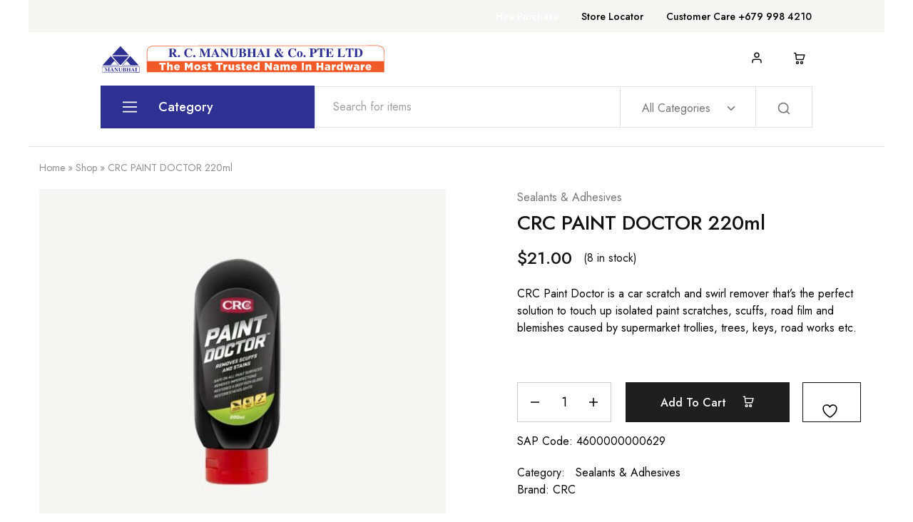

--- FILE ---
content_type: text/css
request_url: https://rcmanubhai.com.fj/wp-content/plugins/bwd-call-to-action/assets/public/css/style.css
body_size: 3737
content:

/* 1. Theme default css */
@import url('https://fonts.googleapis.com/css2?family=Roboto+Slab:wght@100;200;300;400;500;600;700;800;900&display=swap');
html, body {
    font-family: 'Roboto Slab', serif;
	font-weight: normal;
	font-style: normal;
}
img{
	width: 100%;
}




/*calltoaction_2 css*/
.bwd_calltoaction_2 {
    background: #46C6EE;
    text-align: center;
    position: relative;
    padding: 60px 0;
}
.bwd_calltoaction_2 .bwd_wraper_2 .bwd_content {
    max-width: 1000px;
    margin: auto;
}
.bwd_calltoaction_2 .bwd_wraper_2 .bwd_shape1{
    position: absolute;
    top: -3px;
    left: 80px;
}
.bwd_calltoaction_2 .bwd_wraper_2 .bwd_shape2{
    position: absolute;
    bottom: -3px;
    right: 80px;
}
.bwd_calltoaction_2 .bwd_wraper_2 .bwd_shape3 {
    position: absolute;
    bottom: 180px;
    right: 500px;
}
.bwd_calltoaction_2 .bwd_wraper_2 .bwd_shape4 {
    position: absolute;
    bottom: 70px;
    left: 500px;
}
.bwd_calltoaction_2 .bwd_wraper_2 .bwd_content .bwd_cta_title {
    font-size: 70px;
    line-height: 1;
    color: #fff;
    margin-bottom: 25px;
}
.bwd_calltoaction_2 .bwd_wraper_2 .bwd_content .bwd_cta_disce{
    color: #fff;
    font-size: 18px;
    font-weight: 300;
}
.bwd_calltoaction_2 .bwd_wraper_2 .bwd_content .bwd_cta_button{
    margin-top: 30px;
}
.bwd_calltoaction_2 .bwd_wraper_2 .bwd_content .bwd_cta_button .bwd_cta_btn {
    display: inline-block;
    text-decoration: none;
    background: #fff;
    color: #191B1E;
    padding: 18px 40px;
    text-transform: capitalize;
    border: 1px solid #46C6EE;
    transition: .3s;
}
.bwd_calltoaction_2 .bwd_wraper_2 .bwd_content .bwd_cta_button .bwd_cta_btn:hover{
    background: transparent;
    border: 1px solid #fff;
}

/*calltoaction_3 css*/
.bwd_calltoaction_3 {
    text-align: center;
    position: relative;
    border: 3px solid #000000;
}
.bwd_calltoaction_3 .bwd_bg_3 {
    background: #FCAF17;
    margin: 25px;
    padding: 50px 0;
}
.bwd_calltoaction_3 .bwd_wraper_3 .bwd_content .bwd_cta_title {
    font-size: 70px;
    line-height: 1;
    font-weight: 600;
    text-transform: capitalize;
    color: #191B1E;
    margin-bottom: 15px;
}
.bwd_calltoaction_3 .bwd_wraper_3 .bwd_content .bwd_cta_button{
    margin-top: 50px;
}
.bwd_calltoaction_3 .bwd_wraper_3 .bwd_content .bwd_cta_button .bwd_cta_btn {
    display: inline-block;
    text-decoration: none;
    background: #191B1E;
    color: #fff;
    padding: 18px 40px;
    text-transform: capitalize;
    border: 1px solid #FCAF17;
    transition: .3s;
}
.bwd_calltoaction_3 .bwd_wraper_3 .bwd_content .bwd_cta_button .bwd_cta_btn:hover{
    background: transparent;
    border: 1px solid #191B1E;
}
.bwd_calltoaction_3 .bwd_wraper_3 .bwd_shape1_3 {
    position: absolute;
    left: 0;
    top: 0;
}
.bwd_calltoaction_3 .bwd_wraper_3 .bwd_shape2_3 {
    position: absolute;
    right: 0;
    bottom: 0;
}
.bwd_calltoaction_3 .bwd_wraper_3 .bwd_shape1_div{
    width: 45px;
    height: 45px;
    background: #FCAF17;
    display: flex;
    align-items: center;
    justify-content: center;
}
.bwd_calltoaction_3 .bwd_wraper_3 .bwd_shape2_div{
    width: 25px;
    height: 25px;
    background: #000;
    display: flex;
    align-items: center;
    justify-content: center;
}
.bwd_calltoaction_3 .bwd_wraper_3 .bwd_shape3_div{
    width: 7px;
    height: 7px;
    background: #fff;
    display: flex;
    align-items: center;
    justify-content: center;
}
.bwd_calltoaction_3 .bwd_wraper_3 .bwd_shape3_3 {
    position: absolute;
    left: 60px;
    bottom: 70px;
}
.bwd_calltoaction_3 .bwd_wraper_3 .bwd_shape4_3 {
    position: absolute;
    left: 60px;
    top: 70px;
}
.bwd_calltoaction_3 .bwd_wraper_3 .bwd_shape5_3 {
    position: absolute;
    left: 150px;
    top: 200px;
}
.bwd_calltoaction_3 .bwd_wraper_3 .bwd_shape6_3 {
    position: absolute;
    left: 250px;
    bottom: 85px;
}
.bwd_calltoaction_3 .bwd_wraper_3 .bwd_shape7_3 {
    position: absolute;
    left: 250px;
    top: 85px;
}
.bwd_calltoaction_3 .bwd_wraper_3 .bwd_shape8_3 {
    position: absolute;
    left: 300px;
    top: 200px;
}
.bwd_calltoaction_3 .bwd_wraper_3 .bwd_shape9_3 {
    position: absolute;
    right: 50px;
    top: 60px;
}
.bwd_calltoaction_3 .bwd_wraper_3 .bwd_shape10_3 {
    position: absolute;
    right: 300px;
    top: 200px;
}
.bwd_calltoaction_3 .bwd_wraper_3 .bwd_shape11_3 {
    position: absolute;
    bottom: 60px;
    right: 50px;
}

/*calltoaction_4 css*/
.bwd_calltoaction_4 {
    padding: 30px 50px;
    background: #F7F2FF;
    position: relative;
}
.bwd_calltoaction_4 .bwd_wraper_4 .bwd_content .bwd_cta_p {
    color: #6B6B6B;
    font-size: 18px;
    font-family: 'Poppins', sans-serif;
    font-weight: 500;
    margin-bottom: 15px;
}
.bwd_calltoaction_4 .bwd_wraper_4 .bwd_content .bwd_cta_title {
    color: #331E54;
    font-size: 42px;
    line-height: 1;
    font-family: 'Poppins', sans-serif;
    font-weight: 600;
    margin-bottom: 20px;
}
.bwd_calltoaction_4 .bwd_wraper_4 .bwd_content .bwd_cta_disce {
    color: #6B6B6B;
    font-size: 16px;
    line-height: 1;
    font-family: 'Poppins', sans-serif;
    font-weight: 500;
}
.bwd_calltoaction_4 .bwd_wraper_4 .bwd_content .bwd_cta_button {
    margin-top: 50px;
}
.bwd_calltoaction_4 .bwd_wraper_4 .bwd_cta_button .bwd_cta_btn {
    background: #331E54;
    border-radius: 8px;
    text-decoration: none;
    padding: 15px 40px;
    margin-right: 20px;
    color: #fff;
    font-family: 'Poppins', sans-serif;
    font-weight: 500;
    display: inline-block;
    transition: .3s;
}
.bwd_calltoaction_4 .bwd_wraper_4 .bwd_cta_button .bwd_cta_btn2{
    background: #F995A4;
    border-radius: 8px;
    text-decoration: none;
    padding: 15px 40px;
    margin-right: 20px;
    color: #fff;
    font-family: 'Poppins', sans-serif;
    font-weight: 500;
    display: inline-block;
    transition: .3s;
} 
.bwd_calltoaction_4 .bwd_wraper_4 .bwd_cta_button .bwd_cta_btn2:hover{
    background: #331E54;
} 
.bwd_calltoaction_4 .bwd_wraper_4 .bwd_cta_button .bwd_cta_btn:hover{
    background: #F995A4;
    color: #fff;
}
.bwd_calltoaction_4 .bwd_cta_image .bwd_title_content{
    position: absolute;
    top: 50%;
    left: 50%;
    transform: translate(-50%, -50%);
}
.bwd_calltoaction_4 .bwd_cta_image .bwd_title_content .bwd_cta_title {
    font-family: 'Poppins', sans-serif;
    font-style: italic;
    text-transform: uppercase;
    font-weight: 700;
    font-size: 70px;
    line-height: 1;
    letter-spacing: 0.05em;
    color: #fff;
    filter: drop-shadow(3px 3px 1px rgba(0, 0, 0, 0.405));
}
.bwd_calltoaction_4 .bwd_cta_image {
    position: relative;
    text-align: center;
}

/*calltoaction_5 css*/
.bwd_calltoaction_5 {
    padding: 30px 50px;
    background: #FFD6D6;
    position: relative;
}
.bwd_calltoaction_5 .bwd_wraper_5 .bwd_content .bwd_cta_p {
    color: #6B6B6B;
    font-size: 18px;
    font-family: 'Poppins', sans-serif;
    font-weight: 500;
    margin-bottom: 15px;
}
.bwd_calltoaction_5 .bwd_wraper_5 .bwd_content .bwd_cta_title {
    color: #331E54;
    font-size: 42px;
    line-height: 42px;
    font-family: 'Poppins', sans-serif;
    font-weight: 600;
    margin-bottom: 20px;
}
.bwd_calltoaction_5 .bwd_wraper_5 .bwd_content .bwd_cta_disce {
    color: #6B6B6B;
    font-size: 16px;
    line-height: 1;
    font-family: 'Poppins', sans-serif;
    font-weight: 500;
}
.bwd_calltoaction_5 .bwd_wraper_5 .bwd_content .bwd_cta_button {
    margin-top: 50px;
}
.bwd_calltoaction_5 .bwd_wraper_5 .bwd_cta_button .bwd_cta_btn {
    background: #D90003;
    border-radius: 8px;
    text-decoration: none;
    padding: 15px 40px;
    margin-right: 20px;
    color: #fff;
    font-family: 'Poppins', sans-serif;
    font-weight: 500;
    display: inline-block;
    transition: .3s;
}
.bwd_calltoaction_5 .bwd_wraper_5 .bwd_cta_button .bwd_cta_btn2{
    border: 2px solid #D90003;
    color: #191B1E;
    background: transparent;
    border-radius: 8px;
    text-decoration: none;
    padding: 15px 40px;
    margin-right: 20px;
    font-family: 'Poppins', sans-serif;
    font-weight: 500;
    display: inline-block;
    transition: .3s;
}
.bwd_calltoaction_5 .bwd_wraper_5 .bwd_cta_button .bwd_cta_btn2:hover{
    border: 2px solid transparent;
    background: #D90003;
    color: #fff;
}
.bwd_calltoaction_5 .bwd_wraper_5 .bwd_cta_button .bwd_cta_btn:hover{
    background: #F2CF31;
    color: #191B1E;
}
.bwd_calltoaction_5 .bwd_cta_image .bwd_title_content{
    position: absolute;
    top: 50%;
    left: 50%;
    transform: translate(-50%, -50%);
}
.bwd_calltoaction_5 .bwd_cta_image .bwd_title_content .bwd_cta_title {
    font-family: 'Poppins', sans-serif;
    font-style: italic;
    text-transform: uppercase;
    font-weight: 700;
    font-size: 70px;
    line-height: 1;
    letter-spacing: 0.05em;
    color: #fff;
}
.bwd_calltoaction_5 .bwd_cta_image .bwd_title_content .bwd_cta_persent {
    color: #F2CF31;
    font-family: 'Poppins', sans-serif;
    font-size: 35px;
    line-height: 1;
    margin-top: 20px;
}
.bwd_calltoaction_5 .bwd_cta_image {
    position: relative;
    text-align: center;
}

/*calltoaction_6 css*/
.bwd_calltoaction_6 {
    padding: 30px 50px;
    background: #FFFBEF;
    position: relative;
}
.bwd_calltoaction_6 .bwd_wraper_6 .bwd_content .bwd_cta_p{
    color: #6B6B6B;
    font-size: 18px;
    font-family: 'Inter', sans-serif;
    font-weight: 500;
    margin-bottom: 15px;
}
.bwd_calltoaction_6 .bwd_wraper_6 .bwd_content .bwd_cta_title{
    color: #191B1E;
    font-size: 42px;
    line-height: 42px;
    font-family: 'Inter', sans-serif;
    font-weight: 600;
    margin-bottom: 20px;
}
.bwd_calltoaction_6 .bwd_wraper_6 .bwd_content .bwd_cta_disce{
    color: #6B6B6B;
    font-size: 14px;
    font-family: 'Inter', sans-serif;
    font-weight: 500;
}
.bwd_calltoaction_6 .bwd_wraper_6 .bwd_content .bwd_cta_button{
    margin-top: 45px;
}
.bwd_calltoaction_6 .bwd_wraper_6 .bwd_content .bwd_cta_button .bwd_cta_btn {
    background: #191B1E;
    color: #fff;
    display: inline-block;
    font-family: 'Inter', sans-serif;
    font-weight: 600;
    text-decoration: none;
    padding: 15px 40px;
    outline: 5px solid #f6863c;
    outline-offset: 5px;
    transition: .3s;
}
.bwd_calltoaction_6 .bwd_wraper_6 .bwd_content .bwd_cta_button .bwd_cta_btn:hover{
    outline: 5px double #f6863c;
    outline-offset: 0px;
    color: #191B1E;
    background: transparent;
}
.bwd_calltoaction_6 .bwd_cta_image{
    text-align: center;
    position: relative;
}
.bwd_calltoaction_6 .bwd_cta_image .bwd_title_content{
    position: absolute;
    top: 50%;
    left: 50%;
    transform: translate(-50%, -50%);
}
.bwd_calltoaction_6 .bwd_cta_image .bwd_title_content .bwd_cta_title {
    font-family: 'Inter', sans-serif;
    text-transform: uppercase;
    font-size: 60px;
    line-height: 1;
    font-weight: 600;
    color: #fff;
    filter: drop-shadow(4px 4px 0px #000000);
}
.bwd_calltoaction_6 .bwd_shap_1 {
    position: absolute;
    right: 35%;
    top: 0;
}
.bwd_calltoaction_6 .bwd_shap_2 {
    position: absolute;
    left: 35%;
    bottom: 0;
}

/*calltoaction_7 css*/
.bwd_calltoaction_7 {
    padding: 70px 0;
    background: #FFFFFF;
    position: relative;
    text-align: center;
}
.bwd_calltoaction_7 .bwd_shape_1 {
    position: absolute;
    left: 0;
    top: 115px;
}
.bwd_calltoaction_7 .bwd_shape_2 {
    position: absolute;
    right: 0;
    bottom: 115px;
}
.bwd_calltoaction_7 .bwd_shape_3 {
    position: absolute;
    left: 200px;
    top: 40px;
}
.bwd_calltoaction_7 .bwd_shape_4 {
    position: absolute;
    right: 200px;
    bottom: 40px;
}
.bwd_calltoaction_7 .bwd_shape_5 {
    position: absolute;
    left: 200px;
    bottom: 0;
}
.bwd_calltoaction_7 .bwd_shape_6 {
    position: absolute;
    right: 200px;
    top: 0;
    transform: rotate(180deg);
}
.bwd_calltoaction_7 .bwd_wraper_7 .bwd_content .bwd_cta_p{
    color: #6B6B6B;
    font-size: 18px;
    font-family: 'Inter', sans-serif;
    font-weight: 500;
    margin-bottom: 15px;
}
.bwd_calltoaction_7 .bwd_wraper_7 .bwd_content .bwd_cta_title{
    color: #191B1E;
    font-size: 42px;
    line-height: 1;
    font-family: 'Inter', sans-serif;
    font-weight: 600;
    margin-bottom: 20px;
}
.bwd_calltoaction_7 .bwd_wraper_7 .bwd_content .bwd_cta_disce{
    color: #6B6B6B;
    font-size: 14px;
    font-family: 'Inter', sans-serif;
    font-weight: 500;
    max-width: 1000px;
    margin: auto;
}
.bwd_calltoaction_7 .bwd_wraper_7 .bwd_content .bwd_cta_button{
    margin-top: 50px;
}
.bwd_calltoaction_7 .bwd_wraper_7 .bwd_content .bwd_cta_button .bwd_cta_btn {
    background: #191B1E;
    color: #fff;
    display: inline-block;
    font-family: 'Inter', sans-serif;
    font-weight: 600;
    text-decoration: none;
    padding: 15px 40px;
    border: 1px solid #191B1E;
    margin-right: 20px;
    transition: .3s;
}
.bwd_calltoaction_7 .bwd_wraper_7 .bwd_content .bwd_cta_button .bwd_cta_btn2{
    background-color: transparent;
    color: #191B1E;
    border: 1px solid #191B1E;
    display: inline-block;
    font-family: 'Inter', sans-serif;
    font-weight: 600;
    text-decoration: none;
    padding: 15px 40px;
    margin-right: 20px;
    transition: .3s;
}
.bwd_calltoaction_7 .bwd_wraper_7 .bwd_content .bwd_cta_button .bwd_cta_btn:hover{
    background-color: transparent;
    color: #191B1E;
}
.bwd_calltoaction_7 .bwd_wraper_7 .bwd_content .bwd_cta_button .bwd_cta_btn2:hover{
    background-color: #191B1E;
    color: #fff;
}


/*calltoaction_8 css*/
.bwd_calltoaction_8 {
    padding: 70px 0;
    background: url(/assets/image/design_8/img1.png);
    position: relative;
    text-align: center;
    background-repeat: no-repeat;
    background-position: center center;
    background-size: cover;
}
.bwd_calltoaction_8 .bwd_shape_1{
    position: absolute;
    top: 0;
    left: 40px;
}
.bwd_calltoaction_8 .bwd_shape_2{
    position: absolute;
    bottom: 50px;
    left: 50px;
}
.bwd_calltoaction_8 .bwd_shape_3{
    position: absolute;
    bottom: 0;
    right: 40px;
}
.bwd_calltoaction_8 .bwd_shape_4 {
    position: absolute;
    bottom: 160px;
    right: 80px;
}
.bwd_calltoaction_8 .bwd_wraper_8 .bwd_content .bwd_cta_p{
    color: #6B6B6B;
    font-size: 18px;
    font-family: 'Inter', sans-serif;
    font-weight: 500;
    margin-bottom: 15px;
}
.bwd_calltoaction_8 .bwd_wraper_8 .bwd_content .bwd_cta_title{
    color: #191B1E;
    font-size: 42px;
    line-height: 42px;
    font-family: 'Inter', sans-serif;
    font-weight: 600;
    margin-bottom: 20px;
}
.bwd_calltoaction_8 .bwd_wraper_8 .bwd_content {
    max-width: 1000px;
    margin: auto;
}
.bwd_calltoaction_8 .bwd_wraper_8 .bwd_content .bwd_cta_disce{
    color: #6B6B6B;
    font-size: 14px;
    font-family: 'Inter', sans-serif;
    font-weight: 500;
}
.bwd_calltoaction_8 .bwd_wraper_8 .bwd_content .bwd_cta_button{
    margin-top: 100px;
}
.bwd_calltoaction_8 .bwd_wraper_8 .bwd_content .bwd_cta_button .bwd_cta_btn {
    background: #191B1E;
    color: #fff;
    display: inline-block;
    font-family: 'Inter', sans-serif;
    font-weight: 600;
    text-decoration: none;
    padding: 15px 40px;
    border: 1px solid #191B1E;
    margin-right: 20px;
    border-radius: 50px;
    transition: .3s;
}
.bwd_calltoaction_8 .bwd_wraper_8 .bwd_content .bwd_cta_button .bwd_cta_btn2{
    background-color: transparent;
    color: #191B1E;
    border: 1px solid #191B1E;
    display: inline-block;
    font-family: 'Inter', sans-serif;
    font-weight: 600;
    text-decoration: none;
    padding: 15px 40px;
    border: 1px solid #191B1E;
    margin-right: 20px;
    border-radius: 50px;
    transition: .3s;
}
.bwd_calltoaction_8 .bwd_wraper_8 .bwd_content .bwd_cta_button .bwd_cta_btn:hover{
    background-color: transparent;
    color: #191B1E;
}
.bwd_calltoaction_8 .bwd_wraper_8 .bwd_content .bwd_cta_button .bwd_cta_btn2:hover{
    background-color: #191B1E;
    color: #fff;
}
/*calltoaction_9 css*/
.bwd_calltoaction_9 {
    padding: 70px 0;
    background: url(/assets/image/design_9/img1.png);
    position: relative;
    text-align: center;
    background-repeat: no-repeat;
    background-position: center center;
    background-size: cover;
}
.bwd_calltoaction_9 .bwd_wraper_9 .bwd_content .bwd_cta_title{
    color: #191B1E;
    font-size: 42px;
    line-height: 42px;
    font-family: 'Inter', sans-serif;
    font-weight: 600;
    margin-bottom: 20px;
}
.bwd_calltoaction_9 .bwd_wraper_9 .bwd_content .bwd_cta_disce{
    color: #6B6B6B;
    font-size: 14px;
    font-family: 'Inter', sans-serif;
    font-weight: 500;
    max-width: 1000px;
    margin: auto;
}
.bwd_calltoaction_9 .bwd_wraper_9 .bwd_content .bwd_cta_button{
    margin-top: 50px;
}
.bwd_calltoaction_9 .bwd_wraper_9 .bwd_content .bwd_cta_button .bwd_cta_btn {
    background: #fff;
    color: #191B1E;
    display: inline-block;
    font-family: 'Inter', sans-serif;
    font-weight: 600;
    text-decoration: none;
    padding: 15px 40px;
    margin-right: 20px;
    transition: .3s;
}
.bwd_calltoaction_9 .bwd_wraper_9 .bwd_content .bwd_cta_button .bwd_cta_btn2{
    background-color: transparent;
    color: #fff;
    border: 1px solid #fff;
    display: inline-block;
    font-family: 'Inter', sans-serif;
    font-weight: 600;
    text-decoration: none;
    padding: 15px 40px;
    margin-right: 20px;
    transition: .3s;
}
.bwd_calltoaction_9 .bwd_wraper_9 .bwd_content .bwd_cta_button .bwd_cta_btn:hover{
    filter: drop-shadow(8px 8px 0px rgba(255, 255, 255, 0.233));
}
.bwd_calltoaction_9 .bwd_wraper_9 .bwd_content .bwd_cta_button .bwd_cta_btn2:hover{
    background-color: #191B1E;
    color: #fff;
    filter: drop-shadow(8px 8px 0px #191b1e1b);
}


/*calltoaction_10 css*/
.bwd_calltoaction_10 {
    padding: 30px 50px;
    background: #FFF6DA;
    position: relative;
}
.bwd_calltoaction_10 .bwd_wraper_10 .bwd_content .bwd_cta_p{
    color: #6B6B6B;
    font-size: 18px;
    font-family: 'Inter', sans-serif;
    font-weight: 500;
    margin-bottom: 15px;
}
.bwd_calltoaction_10 .bwd_wraper_10 .bwd_content .bwd_cta_title{
    color: #191B1E;
    font-size: 42px;
    line-height: 42px;
    font-family: 'Inter', sans-serif;
    font-weight: 600;
    margin-bottom: 20px;
}
.bwd_calltoaction_10 .bwd_wraper_10 .bwd_content .bwd_cta_disce{
    color: #6B6B6B;
    font-size: 14px;
    font-family: 'Inter', sans-serif;
    font-weight: 500;
}
.bwd_calltoaction_10 .bwd_wraper_10 .bwd_content .bwd_cta_button{
    margin-top: 45px;
}
.bwd_calltoaction_10 .bwd_wraper_10 .bwd_content .bwd_cta_button .bwd_cta_btn {
    background: #191B1E;
    color: #fff;
    display: inline-block;
    font-family: 'Inter', sans-serif;
    font-weight: 600;
    text-decoration: none;
    padding: 15px 40px;
    border: 1px solid #fff;
    border-radius: 50px;
    transition: .3s;
}
.bwd_calltoaction_10 .bwd_wraper_10 .bwd_content .bwd_cta_button .bwd_cta_btn:hover{
    border: 1px solid #f29530;
    color: #f29530;
    background: transparent;
}
.bwd_calltoaction_10 .bwd_cta_image{
    text-align: center;
    position: relative;
}
.bwd_calltoaction_10 .bwd_cta_image .bwd_title_content {
    position: absolute;
    top: 55%;
    left: 50%;
    transform: translate(-50%, -55%);
}
.bwd_calltoaction_10 .bwd_cta_image .bwd_cta_title {
    font-family: 'Inter', sans-serif;
    text-transform: uppercase;
    font-size: 60px;
    line-height: 1;
    font-weight: 600;
    color: #fff;
    filter: drop-shadow(4px 4px 0px #000000);
}
.bwd_calltoaction_10 .bwd_shap_1 {
    position: absolute;
    right: 35%;
    top: 0;
}
.bwd_calltoaction_10 .bwd_shap_2 {
    position: absolute;
    left: 35%;
    bottom: 0;
}

/*calltoaction_11 css*/
.bwd_calltoaction_11 {
    padding: 70px 0;
    background: #fff;
    position: relative;
    text-align: center;
}
.bwd_calltoaction_11 .bwd_shape_1{
    position: absolute;
    top: 0;
    left: 0;
}
.bwd_calltoaction_11 .bwd_shape_2{
    position: absolute;
    bottom: 0;
    right: 0;
}
.bwd_calltoaction_11 .bwd_shape_3{
    position: absolute;
    left: 0;
    bottom: 0;
}
.bwd_calltoaction_11 .bwd_shape_4 {
    position: absolute;
    right: 0px;
    top: 15px;
}
.bwd_calltoaction_11 .bwd_shape_5 {
    position: absolute;
    top: 100px;
    left: 150px;
}
.bwd_calltoaction_11 .bwd_shape_6 {
    position: absolute;
    bottom: 100px;
    right: 150px;
}
.bwd_calltoaction_11 .bwd_wraper_11 .bwd_cta_image {
    position: relative;
    width: 300px;
    height: 130px;
    margin: 0 auto;
    border-radius: 8px;
    background: linear-gradient(90deg, #FF3409 0%, #EE3650 100%);
    z-index: 2;
}
.bwd_calltoaction_11 .bwd_wraper_11 .bwd_content .bwd_cta_disce {
    max-width: 1000px;
    margin: auto;
}
.bwd_calltoaction_11 .bwd_wraper_11 .bwd_cta_image::after {
    content: "";
    width: 100%;
    height: 100%;
    background: transparent;
    position: absolute;
    top: -20px;
    left: -30px;
    border: 1px solid #EF364C;
    border-radius: 8px;
    z-index: 1;
}
.bwd_calltoaction_11 .bwd_wraper_11 .bwd_cta_image::before {
    content: "";
    width: 100%;
    height: 100%;
    background: transparent;
    position: absolute;
    bottom: -20px;
    right: -30px;
    border: 1px solid #FE340E;
    border-radius: 8px;
    z-index: 1;
}
.bwd_calltoaction_11 .bwd_wraper_11 .bwd_cta_image .bwd_cta_title {
    font-size: 32px;
    font-family: 'Poppins', sans-serif;
    font-weight: 900;
    padding: 18px 0;
    color: #fff;
    text-transform: uppercase;
    padding-top: 50px;
}
.bwd_calltoaction_11 .bwd_wraper_11 .bwd_content .bwd_cta_disce {
    margin-top: 30px;
    
}
.bwd_calltoaction_11 .bwd_wraper_11 .bwd_content .bwd_cta_title {
    font-size: 45px;
    font-family: 'Poppins', sans-serif;
    font-weight: 600;
    margin-top: 35px;
    margin-bottom: 30px;
    line-height: 1;
}
.bwd_calltoaction_11 .bwd_wraper_11 .bwd_cta_button{
    margin-top: 35px;
}
.bwd_calltoaction_11 .bwd_wraper_11 .bwd_cta_button .bwd_cta_btn{
    background: linear-gradient(90deg, #FF3409 0%, #EE3650 100%);
    border-radius: 8px;
    text-decoration: none;
    padding: 15px 40px;
    color: #fff;
    font-family: 'Poppins', sans-serif;
    font-weight: 500;
    display: inline-block;
    transition: .3s ease-in-out;
}
.bwd_calltoaction_11 .bwd_wraper_11 .bwd_cta_button .bwd_cta_btn:hover{
    background: linear-gradient(90deg, #EE3650 0%, #FF3409 100%);
}

/*calltoaction_12 css*/
.bwd_calltoaction_12 {
    padding: 30px 50px;
    background: #FEF5FF;
    position: relative;
}
.bwd_calltoaction_12 .bwd_wraper_12 .bwd_content .bwd_cta_p {
    color: #6B6B6B;
    font-size: 18px;
    font-family: 'Poppins', sans-serif;
    font-weight: 500;
    margin-bottom: 15px;
}
.bwd_calltoaction_12 .bwd_wraper_12 .bwd_content .bwd_cta_title {
    color: #331E54;
    font-size: 42px;
    line-height: 42px;
    font-family: 'Poppins', sans-serif;
    font-weight: 600;
    margin-bottom: 20px;
}
.bwd_calltoaction_12 .bwd_wraper_12 .bwd_content .bwd_cta_disce {
    color: #6B6B6B;
    font-size: 16px;
    line-height: 1;
    font-family: 'Poppins', sans-serif;
    font-weight: 500;
}
.bwd_calltoaction_12 .bwd_wraper_12 .bwd_content .bwd_cta_button {
    margin-top: 50px;
}
.bwd_calltoaction_12 .bwd_wraper_12 .bwd_cta_button .bwd_cta_btn {
    background: #E03675;
    border-radius: 8px;
    text-decoration: none;
    padding: 15px 40px;
    margin-right: 20px;
    color: #fff;
    font-family: 'Poppins', sans-serif;
    font-weight: 500;
    display: inline-block;
}
.bwd_calltoaction_12 .bwd_wraper_12 .bwd_cta_button .bwd_cta_btn2{
    background: transparent;
    border: 1px solid #E03675;
    color: #E03675;
    border-radius: 8px;
    text-decoration: none;
    padding: 15px 40px;
    margin-right: 20px;
    font-family: 'Poppins', sans-serif;
    font-weight: 500;
    display: inline-block;
} 
.bwd_calltoaction_12 .bwd_cta_image .bwd_title_content {
    position: absolute;
    top: 60%;
    left: 50%;
    transform: translate(-50%, -60%);
}
.bwd_calltoaction_12 .bwd_cta_image {
    position: relative;
    text-align: center;
}
.bwd_calltoaction_12 .bwd_cta_image .bwd_title_content .bwd_cta_title {
    font-family: 'Poppins', sans-serif;
    font-style: italic;
    font-weight: 600;
    font-size: 70px;
    line-height: 1;
    letter-spacing: 0.05em;
    color: #FFFFFF;
    text-shadow: 4px 4px 0px rgb(224 54 117);
}


/*calltoaction_13 css*/
.bwd_calltoaction_13 {
    padding: 30px 50px;
    background: #FFF7D0;
    position: relative;
}
.bwd_calltoaction_13 .bwd_wraper_13 .bwd_content .bwd_cta_p {
    color: #6B6B6B;
    font-size: 18px;
    font-family: 'Poppins', sans-serif;
    font-weight: 500;
    margin-bottom: 15px;
}
.bwd_calltoaction_13 .bwd_wraper_13 .bwd_content .bwd_cta_title {
    color: #331E54;
    font-size: 42px;
    line-height: 42px;
    font-family: 'Poppins', sans-serif;
    font-weight: 600;
    margin-bottom: 20px;
}
.bwd_calltoaction_13 .bwd_wraper_13 .bwd_content .bwd_cta_disce {
    color: #6B6B6B;
    font-size: 16px;
    line-height: 1;
    font-family: 'Poppins', sans-serif;
    font-weight: 500;
}
.bwd_calltoaction_13 .bwd_wraper_13 .bwd_content .bwd_cta_button {
    margin-top: 50px;
}
.bwd_calltoaction_13 .bwd_wraper_13 .bwd_cta_button .bwd_cta_btn {
    background: #F8CE15;
    border-radius: 8px;
    text-decoration: none;
    padding: 15px 40px;
    margin-right: 20px;
    color: #222;
    font-family: 'Poppins', sans-serif;
    font-weight: 500;
    display: inline-block;
    transition: .3s;
}
.bwd_calltoaction_13 .bwd_wraper_13 .bwd_cta_button .bwd_cta_btn2{
    background: transparent;
    border: 1px solid #F8CE15;
    color: #F8CE15;
    border-radius: 8px;
    text-decoration: none;
    padding: 15px 40px;
    margin-right: 20px;
    font-family: 'Poppins', sans-serif;
    font-weight: 500;
    display: inline-block;
    transition: .3s;
} 
.bwd_calltoaction_13 .bwd_wraper_13 .bwd_cta_button .bwd_cta_btn:hover{
    background: linear-gradient( 90deg, rgba(217,0,3,1) 0%, rgba(248,206,21,1) 100%);
    color: #fff7d0;
}
.bwd_calltoaction_13 .bwd_cta_image .bwd_title_content{
    position: absolute;
    top: 55%;
    left: 50%;
    transform: translate(-50%, -55%);
}
.bwd_calltoaction_13 .bwd_cta_image .bwd_title_content .bwd_cta_title {
    font-family: 'Poppins', sans-serif;
    font-style: italic;
    text-transform: uppercase;
    font-weight: 700;
    font-size: 70px;
    line-height: 1;
    letter-spacing: 0.05em;
    color: #191B1E;
    filter: drop-shadow(3px 3px 1px #D90003);
}
.bwd_calltoaction_13 .bwd_cta_image .bwd_title_content .bwd_cta_persent {
    color: #D90003;
    font-family: 'Poppins', sans-serif;
    font-weight: 900;
    font-size: 45px;
    line-height: 1;
    margin-top: 20px;
}
.bwd_calltoaction_13 .bwd_cta_image {
    position: relative;
    text-align: center;
}

/*calltoaction_14 css*/
.bwd_calltoaction_14 {
    padding: 30px 50px;
    background: #EEEAFF;
    position: relative;
}
.bwd_calltoaction_14 .bwd_wraper_14 .bwd_content .bwd_cta_p {
    color: #6B6B6B;
    font-size: 18px;
    font-family: 'Poppins', sans-serif;
    font-weight: 500;
    margin-bottom: 15px;
}
.bwd_calltoaction_14 .bwd_wraper_14 .bwd_content .bwd_cta_title {
    color: #331E54;
    font-size: 42px;
    line-height: 42px;
    font-family: 'Poppins', sans-serif;
    font-weight: 600;
    margin-bottom: 20px;
}
.bwd_calltoaction_14 .bwd_wraper_14 .bwd_content .bwd_cta_disce {
    color: #6B6B6B;
    font-size: 16px;
    line-height: 1;
    font-family: 'Poppins', sans-serif;
    font-weight: 500;
}
.bwd_calltoaction_14 .bwd_wraper_14 .bwd_content .bwd_cta_button {
    margin-top: 50px;
}
.bwd_calltoaction_14 .bwd_wraper_14 .bwd_cta_button .bwd_cta_btn {
    background: linear-gradient(135deg, #FAB2FF 0%, #1904E5 100%);
    border-radius: 8px;
    text-decoration: none;
    padding: 15px 40px;
    margin-right: 20px;
    color: #fff7d0;
    font-family: 'Poppins', sans-serif;
    text-transform: uppercase;
    font-weight: 500;
    display: inline-block;
    transition: .3s;
}
.bwd_calltoaction_14 .bwd_wraper_14 .bwd_cta_button .bwd_cta_btn:hover{
    background: linear-gradient(135deg, #1904E5 0%, #FAB2FF 100%);
}
.bwd_calltoaction_14 .bwd_cta_image .bwd_title_content{
    position: absolute;
    top: 55%;
    left: 45%;
    transform: translate(-45%, -55%);
}
.bwd_calltoaction_14 .bwd_cta_image .bwd_title_content .bwd_cta_title {
    font-family: 'Poppins', sans-serif;
    font-style: italic;
    text-transform: uppercase;
    font-weight: 700;
    font-size: 70px;
    line-height: 1;
    letter-spacing: 0.05em;
    color: #fff;
    filter: drop-shadow(3px 3px 1px #D90003);
}
.bwd_calltoaction_14 .bwd_cta_image .bwd_title_content .bwd_cta_persent {
    color: #fff;
    font-family: 'Poppins', sans-serif;
    font-weight: 900;
    font-size: 45px;
    line-height: 1;
    margin-top: 20px;
}
.bwd_calltoaction_14 .bwd_cta_image {
    position: relative;
    text-align: center;
}

/*calltoaction_15 css*/
.bwd_calltoaction_15 {
    padding: 30px 50px;
    background: #FFECEC;
    position: relative;
}
.bwd_calltoaction_15 .bwd_wraper_15 .bwd_content .bwd_cta_p {
    color: #6B6B6B;
    font-size: 18px;
    font-family: 'Poppins', sans-serif;
    font-weight: 500;
    margin-bottom: 15px;
}
.bwd_calltoaction_15 .bwd_wraper_15 .bwd_content .bwd_cta_title {
    color: #331E54;
    font-size: 42px;
    line-height: 42px;
    font-family: 'Poppins', sans-serif;
    font-weight: 600;
    margin-bottom: 20px;
}
.bwd_calltoaction_15 .bwd_wraper_15 .bwd_content .bwd_cta_disce {
    color: #6B6B6B;
    font-size: 16px;
    line-height: 1;
    font-family: 'Poppins', sans-serif;
    font-weight: 500;
}
.bwd_calltoaction_15 .bwd_wraper_15 .bwd_content .bwd_cta_button {
    margin-top: 50px;
}
.bwd_calltoaction_15 .bwd_wraper_15 .bwd_cta_button .bwd_cta_btn {
    background: #FF4D00;
    border-radius: 8px;
    text-decoration: none;
    padding: 15px 40px;
    margin-right: 20px;
    color: #fff;
    font-family: 'Poppins', sans-serif;
    font-weight: 500;
    display: inline-block;
    transition: .3s;
}
.bwd_calltoaction_15 .bwd_wraper_15 .bwd_cta_button .bwd_cta_btn2{
    background: transparent;
    border: 1px solid #FF4D00;
    color: #FF4D00;
    border-radius: 8px;
    text-decoration: none;
    padding: 15px 40px;
    margin-right: 20px;
    font-family: 'Poppins', sans-serif;
    font-weight: 500;
    display: inline-block;
    transition: .3s;
} 
.bwd_calltoaction_15 .bwd_wraper_15 .bwd_cta_button .bwd_cta_btn:hover{
    background: #d90003;
    color: #fff;
}
.bwd_calltoaction_15 .bwd_cta_image .bwd_title_content {
    position: absolute;
    top: 40%;
    left: 50%;
    transform: translate(-50%, -40%);
}
.bwd_calltoaction_15 .bwd_cta_image .bwd_title_content .bwd_cta_title {
    font-family: 'Poppins', sans-serif;
    font-style: italic;
    text-transform: uppercase;
    font-weight: 700;
    font-size: 70px;
    line-height: 1;
    letter-spacing: 0.05em;
    color: #fff;
    filter: drop-shadow(3px 3px 1px rgba(0, 0, 0, 0.405));
}
.bwd_calltoaction_15 .bwd_cta_image .bwd_title_content .bwd_cta_persent {
    color: #fff;
    font-family: 'Poppins', sans-serif;
    font-size: 35px;
    line-height: 1;
    margin-bottom: 15px;
}
.bwd_calltoaction_15 .bwd_cta_image {
    position: relative;
    text-align: center;
}

/*calltoaction_16 css*/
.bwd_calltoaction_16 {
    padding: 30px 50px;
    background: #EEEAFF;
    position: relative;
}
.bwd_calltoaction_16 .bwd_wraper_16 .bwd_content .bwd_cta_p {
    color: #6B6B6B;
    font-size: 18px;
    font-family: 'Poppins', sans-serif;
    font-weight: 500;
    margin-bottom: 15px;
}
.bwd_calltoaction_16 .bwd_wraper_16 .bwd_content .bwd_cta_title {
    color: #331E54;
    font-size: 42px;
    line-height: 42px;
    font-family: 'Poppins', sans-serif;
    font-weight: 600;
    margin-bottom: 20px;
}
.bwd_calltoaction_16 .bwd_wraper_16 .bwd_content .bwd_cta_disce {
    color: #6B6B6B;
    font-size: 16px;
    line-height: 1;
    font-family: 'Poppins', sans-serif;
    font-weight: 500;
}
.bwd_calltoaction_16 .bwd_wraper_16 .bwd_content .bwd_cta_button {
    margin-top: 50px;
}
.bwd_calltoaction_16 .bwd_wraper_16 .bwd_cta_button .bwd_cta_btn {
    background: #7400E1;
    border-radius: 8px;
    text-decoration: none;
    padding: 15px 40px;
    margin-right: 20px;
    color: #fff;
    font-family: 'Poppins', sans-serif;
    font-weight: 500;
    display: inline-block;
    transition: .3s;
}
.bwd_calltoaction_16 .bwd_wraper_16 .bwd_cta_button .bwd_cta_btn2{
    background: #F9BA03;
    color: #191B1E;
    border-radius: 8px;
    text-decoration: none;
    padding: 15px 40px;
    margin-right: 20px;
    font-family: 'Poppins', sans-serif;
    font-weight: 500;
    display: inline-block;
    transition: .3s;
}
.bwd_calltoaction_16 .bwd_wraper_16 .bwd_cta_button .bwd_cta_btn2:hover{
    background: #7400E1;
}
.bwd_calltoaction_16 .bwd_wraper_16 .bwd_cta_button .bwd_cta_btn:hover{
    background: #F9BA03;
    color: #fff;
}
.bwd_calltoaction_16 .bwd_cta_image .bwd_title_content {
    position: absolute;
    top: 50%;
    left: 50%;
    transform: translate(-50%, -50%);
}
.bwd_calltoaction_16 .bwd_cta_image .bwd_title_content .bwd_cta_title {
    font-family: 'Poppins', sans-serif;
    font-style: italic;
    text-transform: uppercase;
    font-weight: 900;
    font-size: 70px;
    line-height: 1;
    letter-spacing: 0.05em;
    color: #191B1E;
}
.bwd_calltoaction_16 .bwd_cta_image .bwd_title_content .bwd_cta_persent {
    color: #fff;
    font-family: 'Poppins', sans-serif;
    font-size: 35px;
    line-height: 1;
    margin-top: 20px;
}
.bwd_calltoaction_16 .bwd_cta_image {
    position: relative;
    text-align: center;
}

/*calltoaction_17 css*/
.bwd_calltoaction_17 {
    padding: 30px 50px;
    background: #FFFDF4;
    position: relative;
}
.bwd_calltoaction_17 .bwd_wraper_17 .bwd_content .bwd_cta_p {
    color: #6B6B6B;
    font-size: 18px;
    font-family: 'Poppins', sans-serif;
    font-weight: 500;
    margin-bottom: 15px;
}
.bwd_calltoaction_17 .bwd_wraper_17 .bwd_content .bwd_cta_title {
    color: #331E54;
    font-size: 42px;
    line-height: 42px;
    font-family: 'Poppins', sans-serif;
    font-weight: 600;
    margin-bottom: 20px;
}
.bwd_calltoaction_17 .bwd_wraper_17 .bwd_content .bwd_cta_disce {
    color: #6B6B6B;
    font-size: 16px;
    line-height: 1;
    font-family: 'Poppins', sans-serif;
    font-weight: 500;
}
.bwd_calltoaction_17 .bwd_wraper_17 .bwd_content .bwd_cta_button {
    margin-top: 50px;
}
.bwd_calltoaction_17 .bwd_wraper_17 .bwd_cta_button .bwd_cta_btn {
    border-radius: 8px;
    text-decoration: none;
    padding: 15px 40px;
    margin-right: 20px;
    color: #fff;
    font-family: 'Poppins', sans-serif;
    font-weight: 500;
    display: inline-block;
    transition: .3s;
    background: #F8A207;
}
.bwd_calltoaction_17 .bwd_wraper_17 .bwd_cta_button .bwd_cta_btn2{
    background: #FF6400;
    border-radius: 8px;
    text-decoration: none;
    padding: 15px 40px;
    margin-right: 20px;
    color: #fff;
    font-family: 'Poppins', sans-serif;
    font-weight: 500;
    display: inline-block;
    transition: .3s;
}
.bwd_calltoaction_17 .bwd_wraper_17 .bwd_cta_button .bwd_cta_btn2:hover{
    background: #F8A207;
}
.bwd_calltoaction_17 .bwd_wraper_17 .bwd_cta_button .bwd_cta_btn:hover{
    background: #FF6400;
}
.bwd_calltoaction_17 .bwd_cta_image .bwd_title_content{
    position: absolute;
    top: 50%;
    left: 50%;
    transform: translate(-50%, -50%);
}
.bwd_calltoaction_17 .bwd_cta_image .bwd_title_content .bwd_cta_title {
    font-family: 'Poppins', sans-serif;
    font-style: italic;
    text-transform: uppercase;
    font-weight: 900;
    font-size: 70px;
    line-height: 1;
    letter-spacing: 0.05em;
    color: #191B1E;
}
.bwd_calltoaction_17 .bwd_cta_image .bwd_title_content .bwd_cta_persent {
    color: #fff;
    font-family: 'Poppins', sans-serif;
    font-size: 35px;
    line-height: 1;
    margin-bottom: 15px;
}
.bwd_calltoaction_17 .bwd_cta_image {
    position: relative;
    text-align: center;
}



/* Responsive Css */





@media (min-width: 1400px) and (max-width: 1700px) {

    .bwd_calltoaction_2 .bwd_wraper_2 .bwd_shape3 {
        right: 370px;
    }
}

@media (min-width: 1200px) and (max-width: 1399px) {
    
    .bwd_calltoaction_2 .bwd_wraper_2 .bwd_shape4 {
        left: 270px;
    }
    .bwd_calltoaction_2 .bwd_wraper_2 .bwd_shape3 {
        right: 270px;
    }
    .bwd_calltoaction_5 .bwd_cta_image {
        width: 400px;
        margin: auto;
    }
    .bwd_calltoaction_13 .bwd_cta_image .bwd_title_content .bwd_cta_persent {
        font-size: 35px;
    }
    .bwd_calltoaction_14 .bwd_cta_image .bwd_title_content .bwd_cta_persent {
        font-size: 30px;
        margin-top: 15px;
    }
    .bwd_calltoaction_15 .bwd_cta_image {
        width: 430px;
        margin: auto;
    }
    .bwd_calltoaction_17 .bwd_cta_image .bwd_title_content .bwd_cta_persent {
        font-size: 30px;
    }

    .bwd_calltoaction_4,
    .bwd_calltoaction_5,
    .bwd_calltoaction_6,
    .bwd_calltoaction_10,
    .bwd_calltoaction_12,
    .bwd_calltoaction_13,
    .bwd_calltoaction_14,
    .bwd_calltoaction_15,
    .bwd_calltoaction_16,
    .bwd_calltoaction_17  {
        padding: 30px 20px;
    }

    .bwd_calltoaction_3 .bwd_wraper_3 .bwd_content .bwd_cta_title,
    .bwd_calltoaction_6 .bwd_cta_image .bwd_title_content .bwd_cta_title,
    .bwd_calltoaction_12 .bwd_cta_image .bwd_title_content .bwd_cta_title,
    .bwd_calltoaction_14 .bwd_cta_image .bwd_title_content .bwd_cta_title,
    .bwd_calltoaction_15 .bwd_cta_image .bwd_title_content .bwd_cta_title,
    .bwd_calltoaction_16 .bwd_cta_image .bwd_title_content .bwd_cta_title  {
        font-size: 50px;
    }

    .bwd_calltoaction_4 .bwd_cta_image .bwd_title_content .bwd_cta_title,
    .bwd_calltoaction_5 .bwd_cta_image .bwd_title_content .bwd_cta_title,
    .bwd_calltoaction_13 .bwd_cta_image .bwd_title_content .bwd_cta_title,
    .bwd_calltoaction_17 .bwd_cta_image .bwd_title_content .bwd_cta_title {
        font-size: 55px;
    }
}

@media (min-width: 992px) and (max-width: 1199px) {

    .bwd_calltoaction_2 .bwd_wraper_2 .bwd_shape3 {
        right: 100px;
    }
    .bwd_calltoaction_2 .bwd_wraper_2 .bwd_shape4 {
        left: 100px;
    }
    .bwd_calltoaction_2 .bwd_wraper_2 .bwd_content .bwd_cta_title {
        font-size: 55px;
        margin-bottom: 15px;
    }
    .bwd_calltoaction_3 {
        margin: 100px 20px;
    }
    .bwd_calltoaction_13 .bwd_cta_image .bwd_title_content .bwd_cta_persent,
    .bwd_calltoaction_14 .bwd_cta_image .bwd_title_content .bwd_cta_persen {
        font-size: 30px;
    }
    .bwd_calltoaction_15 .bwd_cta_image .bwd_title_content .bwd_cta_persent {
        font-size: 25px;
        margin-bottom: 10px;
    }
    .bwd_calltoaction_16 .bwd_cta_image .bwd_title_content .bwd_cta_persent {
        font-size: 25px;
    }
    .bwd_calltoaction_13 .bwd_cta_image,
    .bwd_calltoaction_17 .bwd_cta_image {
        width: 330px;
        margin: auto;
    }
    .bwd_calltoaction_17 .bwd_cta_image .bwd_title_content .bwd_cta_persent {
        font-size: 30px;
        margin-bottom: 5px;
    }

    .bwd_calltoaction_4,
    .bwd_calltoaction_5,
    .bwd_calltoaction_6,
    .bwd_calltoaction_10,
    .bwd_calltoaction_12,
    .bwd_calltoaction_13,
    .bwd_calltoaction_14,
    .bwd_calltoaction_15,
    .bwd_calltoaction_16,
    .bwd_calltoaction_17  {
        padding: 30px 10px;
    }

    .bwd_calltoaction_3 .bwd_wraper_3 .bwd_content .bwd_cta_title,
    .bwd_calltoaction_4 .bwd_cta_image .bwd_title_content .bwd_cta_title,
    .bwd_calltoaction_5 .bwd_cta_image .bwd_title_content .bwd_cta_title,
    .bwd_calltoaction_6 .bwd_cta_image .bwd_title_content .bwd_cta_title,
    .bwd_calltoaction_10 .bwd_cta_image .bwd_cta_title,
    .bwd_calltoaction_12 .bwd_cta_image .bwd_title_content .bwd_cta_title,
    .bwd_calltoaction_13 .bwd_cta_image .bwd_title_content .bwd_cta_title,
    .bwd_calltoaction_14 .bwd_cta_image .bwd_title_content .bwd_cta_title,
    .bwd_calltoaction_15 .bwd_cta_image .bwd_title_content .bwd_cta_title,
    .bwd_calltoaction_16 .bwd_cta_image .bwd_title_content .bwd_cta_title,
    .bwd_calltoaction_17 .bwd_cta_image .bwd_title_content .bwd_cta_title  {
        font-size: 45px;
    }
}

@media (min-width: 768px) and (max-width: 991px) {


    .bwd_calltoaction_2 .bwd_wraper_2 .bwd_shape3 {
        right: 35px;
    }
    .bwd_calltoaction_2 .bwd_wraper_2 .bwd_shape4 {
        left: 35px;
    }
    .bwd_calltoaction_3 {
        margin: 100px 10px;
    }
    .bwd_calltoaction_3 .bwd_bg_3 {
        margin: 10px;
    }
    .bwd_calltoaction_3 .bwd_wraper_3 .bwd_shape8_3 {
        top: 175px;
    }
    .bwd_calltoaction_3 .bwd_wraper_3 .bwd_shape10_3 {
        top: 175px;
    }
    .bwd_calltoaction_4 .bwd_cta_image {
        width: 400px;
    }
    .bwd_calltoaction_5 .bwd_cta_image {
        width: 330px;
    }
    .bwd_calltoaction_13 .bwd_cta_image {
        width: 360px;
    }
    .bwd_calltoaction_15 .bwd_cta_image {
        width: 390px;
    }
    .bwd_calltoaction_16 .bwd_cta_image {
        width: 390px;
    }
    .bwd_calltoaction_17 .bwd_cta_image {
        width: 350px;
    }
    .bwd_calltoaction_10 {
        padding-top: 60px;
        padding-bottom: 60px;
    }
    .bwd_calltoaction_12 .bwd_cta_image {
        width: 450px;
        margin: auto;
    }
    .bwd_calltoaction_14 .bwd_cta_image {
        width: 400px;
        margin: auto;
    }
    .bwd_calltoaction_10{
        padding: 60px 10px;
    }

    .bwd_calltoaction_4,
    .bwd_calltoaction_5,
    .bwd_calltoaction_6,
    .bwd_calltoaction_12,
    .bwd_calltoaction_13,
    .bwd_calltoaction_14,
    .bwd_calltoaction_15,
    .bwd_calltoaction_16,
    .bwd_calltoaction_17 {
        padding: 30px 10px;
    }
    .bwd_calltoaction_4 .bwd_cta_image,
    .bwd_calltoaction_5 .bwd_cta_image,
    .bwd_calltoaction_13 .bwd_cta_image,
    .bwd_calltoaction_15 .bwd_cta_image,
    .bwd_calltoaction_16 .bwd_cta_image,
    .bwd_calltoaction_17 .bwd_cta_image {
        margin: auto;
    }
    .bwd_calltoaction_4 .bwd_wraper_4,
    .bwd_calltoaction_5 .bwd_wraper_5,
    .bwd_calltoaction_6 .bwd_wraper_6,
    .bwd_calltoaction_10 .bwd_wraper_10,
    .bwd_calltoaction_12 .bwd_wraper_12,
    .bwd_calltoaction_13 .bwd_wraper_13,
    .bwd_calltoaction_14 .bwd_wraper_14,
    .bwd_calltoaction_15 .bwd_wraper_15,
    .bwd_calltoaction_16 .bwd_wraper_16,
    .bwd_calltoaction_17 .bwd_wraper_17 {
        text-align: center;
        margin-bottom: 35px;
    }

    .bwd_calltoaction_2 .bwd_wraper_2 .bwd_content .bwd_cta_title,
    .bwd_calltoaction_3 .bwd_wraper_3 .bwd_content .bwd_cta_title,
    .bwd_calltoaction_4 .bwd_cta_image .bwd_title_content .bwd_cta_title,
    .bwd_calltoaction_5 .bwd_cta_image .bwd_title_content .bwd_cta_title,
    .bwd_calltoaction_6 .bwd_cta_image .bwd_title_content .bwd_cta_title,
    .bwd_calltoaction_10 .bwd_cta_image .bwd_title_content .bwd_cta_title,
    .bwd_calltoaction_12 .bwd_cta_image .bwd_title_content .bwd_cta_title,
    .bwd_calltoaction_13 .bwd_cta_image .bwd_title_content .bwd_cta_title,
    .bwd_calltoaction_14 .bwd_cta_image .bwd_title_content .bwd_cta_title,
    .bwd_calltoaction_15 .bwd_cta_image .bwd_title_content .bwd_cta_title,
    .bwd_calltoaction_16 .bwd_cta_image .bwd_title_content .bwd_cta_title,
    .bwd_calltoaction_17 .bwd_cta_image .bwd_title_content .bwd_cta_title {
        font-size: 50px;
    }

    .bwd_calltoaction_15 .bwd_cta_image .bwd_title_content .bwd_cta_persent,
    .bwd_calltoaction_16 .bwd_cta_image .bwd_title_content .bwd_cta_persent {
        font-size: 25px;
        margin-bottom: 10px;
    }

    .bwd_calltoaction_14 .bwd_cta_image .bwd_title_content .bwd_cta_persent,
    .bwd_calltoaction_17 .bwd_cta_image .bwd_title_content .bwd_cta_persent {
        font-size: 25px;
    }

}

@media (max-width: 767px) {

    .bwd_calltoaction_2 .bwd_wraper_2 .bwd_content .bwd_cta_title {
        font-size: 45px;
    }
    .bwd_calltoaction_3 {
        margin: 100px 0px;
    }
    .bwd_calltoaction_3 .bwd_bg_3 {
        margin: 0px;
    }
    .bwd_calltoaction_3 .bwd_wraper_3 .bwd_content .bwd_cta_title {
        font-size: 40px;
    }
    .bwd_calltoaction_5 .bwd_cta_image .bwd_title_content .bwd_cta_persent {
        font-size: 20px;
    }
    .bwd_calltoaction_6 .bwd_wraper_6 .bwd_content .bwd_cta_button {
        margin-left: 10px;
    }
    .bwd_calltoaction_9 {
        padding: 30px 0;
    }
    .bwd_calltoaction_10{
        padding-top: 65px;
        padding-bottom: 65px;
        padding-left: 0;
        padding-right: 0;
    }
    .bwd_calltoaction_11 .bwd_wraper_11 .bwd_cta_image {
        width: 250px;
    }
    .bwd_calltoaction_11 .bwd_wraper_11 .bwd_cta_image::before {
        right: -10px;
    }
    .bwd_calltoaction_11 .bwd_wraper_11 .bwd_cta_image::after {
        left: -10px;
    }
    .bwd_calltoaction_13 .bwd_cta_image .bwd_title_content .bwd_cta_persent {
        font-size: 25px;
        margin-top: 15px;
    }
    .bwd_calltoaction_14 .bwd_cta_image .bwd_title_content .bwd_cta_persent {
        font-size: 20px;
        margin-top: 12px;
    }
    .bwd_calltoaction_15 .bwd_cta_image .bwd_title_content .bwd_cta_persent {
        font-size: 25px;
        margin-bottom: 15px;
    }
    .bwd_calltoaction_16 .bwd_cta_image .bwd_title_content .bwd_cta_persent {
        font-size: 25px;
        margin-top: 13px;
    }
    .bwd_calltoaction_17 .bwd_cta_image .bwd_title_content .bwd_cta_persent {
        font-size: 25px;
        margin-bottom: 10px;
    }



    .bwd_calltoaction_4,
    .bwd_calltoaction_5,
    .bwd_calltoaction_6,
    .bwd_calltoaction_12,
    .bwd_calltoaction_13,
    .bwd_calltoaction_14,
    .bwd_calltoaction_15,
    .bwd_calltoaction_16,
    .bwd_calltoaction_17 {
        padding: 30px 0px;
    }

    .bwd_cta_image {
        width: 265px;
        margin: auto;
    }

    .bwd_calltoaction_4 .bwd_wraper_4,
    .bwd_calltoaction_5 .bwd_wraper_5,
    .bwd_calltoaction_6 .bwd_wraper_6,
    .bwd_calltoaction_10 .bwd_wraper_10,
    .bwd_calltoaction_12 .bwd_wraper_12,
    .bwd_calltoaction_13 .bwd_wraper_13,
    .bwd_calltoaction_14 .bwd_wraper_14,
    .bwd_calltoaction_15 .bwd_wraper_15,
    .bwd_calltoaction_16 .bwd_wraper_16,
    .bwd_calltoaction_17 .bwd_wraper_17 {
        margin-bottom: 40px;
        text-align: center;
    }

    .bwd_calltoaction_4 .bwd_cta_image .bwd_title_content .bwd_cta_title,
    .bwd_calltoaction_5 .bwd_cta_image .bwd_title_content .bwd_cta_title,
    .bwd_calltoaction_6 .bwd_cta_image .bwd_title_content .bwd_cta_title,
    .bwd_calltoaction_10 .bwd_cta_image .bwd_cta_title,
    .bwd_calltoaction_12 .bwd_cta_image .bwd_title_content .bwd_cta_title,
    .bwd_calltoaction_13 .bwd_cta_image .bwd_title_content .bwd_cta_title,
    .bwd_calltoaction_14 .bwd_cta_image .bwd_title_content .bwd_cta_title,
    .bwd_calltoaction_15 .bwd_cta_image .bwd_title_content .bwd_cta_title,
    .bwd_calltoaction_16 .bwd_cta_image .bwd_title_content .bwd_cta_title,
    .bwd_calltoaction_17 .bwd_cta_image .bwd_title_content .bwd_cta_title {
        font-size: 35px;
    }

    .bwd_calltoaction_4 .bwd_wraper_4 .bwd_cta_button .bwd_cta_btn,
    .bwd_calltoaction_5 .bwd_wraper_5 .bwd_cta_button .bwd_cta_btn,
    .bwd_calltoaction_7 .bwd_wraper_7 .bwd_content .bwd_cta_button .bwd_cta_btn,
    .bwd_calltoaction_8 .bwd_wraper_8 .bwd_content .bwd_cta_button .bwd_cta_btn,
    .bwd_calltoaction_9 .bwd_wraper_9 .bwd_content .bwd_cta_button .bwd_cta_btn,
    .bwd_calltoaction_12 .bwd_wraper_12 .bwd_cta_button .bwd_cta_btn,
    .bwd_calltoaction_13 .bwd_wraper_13 .bwd_cta_button .bwd_cta_btn,
    .bwd_calltoaction_15 .bwd_wraper_15 .bwd_cta_button .bwd_cta_btn,
    .bwd_calltoaction_16 .bwd_wraper_16 .bwd_cta_button .bwd_cta_btn,
    .bwd_calltoaction_17 .bwd_wraper_17 .bwd_cta_button .bwd_cta_btn  {
        margin-bottom: 20px;
    }

    .bwd_calltoaction_3 .bwd_wraper_3 .bwd_shape1_3,
    .bwd_calltoaction_3 .bwd_wraper_3 .bwd_shape2_3,
    .bwd_calltoaction_3 .bwd_wraper_3 .bwd_shape3_3,
    .bwd_calltoaction_3 .bwd_wraper_3 .bwd_shape4_3,
    .bwd_calltoaction_3 .bwd_wraper_3 .bwd_shape5_3,
    .bwd_calltoaction_3 .bwd_wraper_3 .bwd_shape6_3,
    .bwd_calltoaction_3 .bwd_wraper_3 .bwd_shape7_3,
    .bwd_calltoaction_3 .bwd_wraper_3 .bwd_shape8_3,
    .bwd_calltoaction_3 .bwd_wraper_3 .bwd_shape9_3,
    .bwd_calltoaction_3 .bwd_wraper_3 .bwd_shape10_3,
    .bwd_calltoaction_3 .bwd_wraper_3 .bwd_shape11_3,
    .bwd_calltoaction_2 .bwd_wraper_2 .bwd_shape3,
    .bwd_calltoaction_2 .bwd_wraper_2 .bwd_shape4,
    .bwd_calltoaction_7 .bwd_shape_1,
    .bwd_calltoaction_7 .bwd_shape_2,
    .bwd_calltoaction_8 .bwd_shape_4,
    .bwd_calltoaction_8 .bwd_shape_2,
    .bwd_calltoaction_11 .bwd_shape_2,
    .bwd_calltoaction_11 .bwd_shape_3,
    .bwd_calltoaction_11 .bwd_shape_6 {
        display: none;
    }
}

@media only screen and (min-width: 576px) and (max-width: 767px) {
        
    .bwd_cta_image {
        width: 350px;
    }
    .bwd_calltoaction_2 .bwd_wraper_2 .bwd_content .bwd_cta_title {
        font-size: 42px;
    }
    .bwd_calltoaction_3 .bwd_bg_3 {
        margin: 10px;
    }
    .bwd_calltoaction_3 {
        margin: 100px 10px;
    }

    .bwd_calltoaction_4 .bwd_cta_image .bwd_title_content .bwd_cta_title,
    .bwd_calltoaction_5 .bwd_cta_image .bwd_title_content .bwd_cta_title,
    .bwd_calltoaction_6 .bwd_cta_image .bwd_title_content .bwd_cta_title,
    .bwd_calltoaction_10 .bwd_cta_image .bwd_cta_title,
    .bwd_calltoaction_12 .bwd_cta_image .bwd_title_content .bwd_cta_title,
    .bwd_calltoaction_13 .bwd_cta_image .bwd_title_content .bwd_cta_title,
    .bwd_calltoaction_14 .bwd_cta_image .bwd_title_content .bwd_cta_title,
    .bwd_calltoaction_15 .bwd_cta_image .bwd_title_content .bwd_cta_title,
    .bwd_calltoaction_16 .bwd_cta_image .bwd_title_content .bwd_cta_title,
    .bwd_calltoaction_17 .bwd_cta_image .bwd_title_content .bwd_cta_title {
        font-size: 45px;
    }
}

--- FILE ---
content_type: image/svg+xml
request_url: https://rcmanubhai.com.fj/wp-content/uploads/2023/06/Icon_Hire-Shop.svg
body_size: 200
content:
<?xml version="1.0" encoding="UTF-8"?>
<!-- Generator: Adobe Illustrator 26.0.3, SVG Export Plug-In . SVG Version: 6.00 Build 0)  -->
<svg xmlns="http://www.w3.org/2000/svg" xmlns:xlink="http://www.w3.org/1999/xlink" version="1.1" id="Layer_1" x="0px" y="0px" viewBox="0 0 51 48" style="enable-background:new 0 0 51 48;" xml:space="preserve">
<style type="text/css">
	.st0{fill-rule:evenodd;clip-rule:evenodd;}
</style>
<path class="st0" d="M40.7,19.8H16.4v8H10v2.5h16.6v-1.1l1.3-2.9h2.8h3.6l1.4,2.9v1.1H42v-2.5h-1.3V19.8z M38.2,27.8v-5.5H18.9v5.5  h5.6l1.7-4h4.4h5.2l1.8,4H38.2z M34.3,31.3c0,1.8-1.4,3.3-3.2,3.3s-3.2-1.5-3.2-3.3c0-1.8,1.4-3.3,3.2-3.3S34.3,29.5,34.3,31.3z"></path>
</svg>


--- FILE ---
content_type: text/javascript
request_url: https://rcmanubhai.com.fj/wp-content/plugins/bwd-contact-form-7-styler/assets/public/js/main.js
body_size: -107
content:
// const textArea = document.querySelectorAll("textarea").parentElement.parentElement;
// // textArea.forEach(element => {
// //     element.setAttribute('class', 'bwdcf-textarea');
// // });

// textArea.setAttribute('class', 'bwdcf');

--- FILE ---
content_type: image/svg+xml
request_url: https://rcmanubhai.com.fj/wp-content/uploads/2023/06/Icon_Building-Hardware.svg
body_size: 319
content:
<?xml version="1.0" encoding="UTF-8"?>
<!-- Generator: Adobe Illustrator 26.0.3, SVG Export Plug-In . SVG Version: 6.00 Build 0)  -->
<svg xmlns="http://www.w3.org/2000/svg" xmlns:xlink="http://www.w3.org/1999/xlink" version="1.1" id="Layer_1" x="0px" y="0px" viewBox="0 0 51 48" style="enable-background:new 0 0 51 48;" xml:space="preserve">
<style type="text/css">
	.st0{fill-rule:evenodd;clip-rule:evenodd;}
</style>
<path class="st0" d="M12.4,9.4c0.2-0.2,0.5-0.2,0.7,0l0,0l6.5,5.8l0,0c0.2,0.2,0.2,0.5,0,0.7l0,0l-1,1.1c-0.2,0.2-0.5,0.2-0.7,0l0,0  l-6.5-5.8l0,0c-0.2-0.2-0.2-0.5,0-0.7L12.4,9.4z M14.8,7.5c-1.2-1.1-3.2-1-4.3,0.2l0,0l-1,1.1c-1.1,1.2-1,3.1,0.2,4.3l0,0l6.5,5.8  l0,0c1,0.9,2.5,1,3.6,0.3l3.1,3.3L22,27.4L19.7,36l20,5.1l0,0c1.2,0.3,2.3-0.2,3-1c0.7-0.8,0.9-2.1,0.1-3.1l0,0l-7.5-11.3l-10.5,0.7  l0.9-4.6l-4-4.3c1-1.2,0.9-3.1-0.3-4.1l0,0L14.8,7.5L14.8,7.5z M24,29.6l9.3,5.6l1.3-2.1l-7.3-4.4l6.7-0.4l6.7,10.1  c0,0.1,0,0.1,0,0.1c0,0,0,0.1-0.1,0.1c-0.1,0.1-0.2,0.2-0.5,0.1l-17.5-4.5L24,29.6z"></path>
</svg>


--- FILE ---
content_type: image/svg+xml
request_url: https://rcmanubhai.com.fj/wp-content/uploads/2023/06/Icon_Tools.svg
body_size: 419
content:
<?xml version="1.0" encoding="UTF-8"?>
<!-- Generator: Adobe Illustrator 26.0.3, SVG Export Plug-In . SVG Version: 6.00 Build 0)  -->
<svg xmlns="http://www.w3.org/2000/svg" xmlns:xlink="http://www.w3.org/1999/xlink" version="1.1" id="Layer_1" x="0px" y="0px" viewBox="0 0 48 48" style="enable-background:new 0 0 48 48;" xml:space="preserve">
<style type="text/css">
	.st0{fill-rule:evenodd;clip-rule:evenodd;}
</style>
<path class="st0" d="M11.6,7.6c3.2-1.6,7.2-1,9.9,1.7c2.5,2.5,3.1,6.2,1.9,9.3l5.9,5.9c3.1-1.3,6.9-0.7,9.4,1.9  c2.5,2.6,3.2,6.3,1.9,9.5l-0.7,1.7L35,32.7l-1.2-0.1l-1,1v0.9l5.1,5.1l-1.6,0.8c-3.2,1.6-7.2,1-9.9-1.7c-2.5-2.5-3.1-6.1-1.9-9.2  l-6-6c-3.1,1.2-6.8,0.6-9.3-1.9C6.7,19,6,15.3,7.3,12.1L8,10.4l4.9,4.9l1.2,0.1l1-1v-0.9L10,8.4L11.6,7.6z M14.5,9.3l3.1,3.1  l0.1,2.9l-2.5,2.6l-3.3-0.2L9.2,15c-0.1,1.7,0.5,3.4,1.8,4.7c1.9,2,4.9,2.3,7.2,1.1l0.8-0.4l8.5,8.5l-0.4,0.8  c-1.2,2.3-0.8,5.2,1.1,7.1c1.4,1.4,3.4,2,5.2,1.7l-3.1-3.1l-0.1-2.9l2.5-2.6l3.3,0.2l2.7,2.7c0.1-1.7-0.5-3.4-1.8-4.7  c-2-2-5-2.3-7.3-1l-0.8,0.5l-8.4-8.5l0.4-0.8c1.2-2.4,0.9-5.3-1.1-7.3C18.3,9.6,16.4,9,14.5,9.3z"></path>
</svg>


--- FILE ---
content_type: image/svg+xml
request_url: https://rcmanubhai.com.fj/wp-content/uploads/2023/06/Icon_Garden.svg
body_size: 798
content:
<?xml version="1.0" encoding="UTF-8"?>
<!-- Generator: Adobe Illustrator 26.0.3, SVG Export Plug-In . SVG Version: 6.00 Build 0)  -->
<svg xmlns="http://www.w3.org/2000/svg" xmlns:xlink="http://www.w3.org/1999/xlink" version="1.1" id="Layer_1" x="0px" y="0px" viewBox="0 0 51 48" style="enable-background:new 0 0 51 48;" xml:space="preserve">
<style type="text/css">
	.st0{fill-rule:evenodd;clip-rule:evenodd;}
</style>
<path class="st0" d="M10.1,8l0.2-1.2l0,0l0,0l0,0c0,0,0.1,0,0.1,0c0.1,0,0.2,0,0.4,0.1c0.3,0.1,0.8,0.1,1.4,0.3  c1.1,0.2,2.7,0.6,4.4,1.1c3.3,1,7.5,2.7,9.7,5.5c2.1,2.5,3,5,2.8,7.5c-0.2,2.5-1.5,4.8-3.5,6.8c0.6,1.7,1.2,3.5,1.6,5.4  C28,32,29,30.7,30,29.6c-1.2-2.5-0.8-5.6,1.2-7.7c0.7-0.8,1.8-1.3,2.9-1.6c1.1-0.4,2.4-0.7,3.5-0.9c1.2-0.2,2.2-0.4,3-0.5  c0.4,0,0.7-0.1,1-0.1c0.1,0,0.2,0,0.3,0l0.1,0l0,0l0,0l1.5-0.1l-0.1,1.5l0,0l0,0l0,0.1c0,0.1,0,0.2,0,0.3c0,0.2-0.1,0.6-0.1,1  c-0.1,0.8-0.2,2-0.5,3.2c-0.2,1.2-0.5,2.5-0.9,3.6c-0.4,1.1-0.8,2.3-1.6,3c-2.4,2.5-6.2,2.6-8.7,0.4c-2,2.3-3.6,5.2-3.6,8.2  c0,0,0,0.1,0,0.1h0c0,0,0,0,0,0h-2.5c0,0,0-0.1,0-0.1c0-3.7-0.8-7.2-1.9-10.3c-2,0.9-4.2,0.6-6.1-0.2c-2.6-1.1-4.9-3.3-6-5.6  c-1.7-2.9-2.3-7-2.5-10.1c-0.1-1.6-0.1-3-0.1-4.1c0-0.5,0-0.9,0-1.2c0-0.1,0-0.3,0-0.3c0,0,0-0.1,0-0.1l0,0l0,0l0,0L10.1,8L9,7.9h0  c-0.2,0-0.2,0-0.2,0l0.1-1.3l1.3,0.2c0,0,0,0,0,0.2L10.1,8z M33.2,29.8c1.5,1.3,3.8,1.2,5.2-0.3c0.3-0.3,0.6-1,1-2  c0.3-1,0.6-2.2,0.8-3.3c0.2-1,0.3-2,0.4-2.8c-0.7,0.1-1.6,0.2-2.6,0.4c-1.1,0.2-2.2,0.5-3.2,0.8c-1,0.3-1.6,0.7-1.9,1  c-1,1.1-1.4,2.6-1,4c1-0.9,1.9-1.7,2.7-2.3c0.5-0.4,0.9-0.7,1.2-0.9c0.1-0.1,0.3-0.2,0.3-0.2c0,0,0.1,0,0.1-0.1l0,0l0,0l0,0  c0,0,0,0,0.7,1.1c0.7,1.1,0.7,1.1,0.7,1.1l0,0l0,0c0,0,0,0-0.1,0c-0.1,0-0.2,0.1-0.3,0.2c-0.3,0.2-0.7,0.4-1.1,0.8  C35.3,28,34.3,28.8,33.2,29.8z M26.6,21.1c-0.1,1.5-0.8,2.9-2.1,4.5c-0.6-1.4-1.3-2.7-2-3.9c-1.3-2.3-2.6-4.1-3.6-5.4  c-0.5-0.6-0.9-1.1-1.2-1.5c-0.1-0.2-0.3-0.3-0.3-0.4c0,0-0.1-0.1-0.1-0.1l0,0l0,0l0,0c0,0,0,0-0.9,0.9C15.4,16,15.4,16,15.4,16l0,0  l0,0c0,0,0,0,0.1,0.1c0.1,0.1,0.2,0.2,0.3,0.3c0.3,0.3,0.7,0.8,1.1,1.4c0.9,1.2,2.2,2.9,3.4,5.1c0.8,1.3,1.5,2.7,2.2,4.3  c-1.2,0.6-2.7,0.5-4.2-0.2c-2.1-0.9-4-2.7-4.8-4.4l0,0l0,0c-1.4-2.4-2-6-2.2-9.1c-0.1-1.5-0.1-2.9-0.1-3.9l0-0.2  c0.1,0,0.2,0,0.4,0.1c1.1,0.2,2.6,0.6,4.2,1.1c3.3,1,6.8,2.6,8.6,4.7C26.2,17.5,26.8,19.4,26.6,21.1z"></path>
</svg>


--- FILE ---
content_type: image/svg+xml
request_url: https://rcmanubhai.com.fj/wp-content/uploads/2023/06/Icon_Painting-Decorating.svg
body_size: 327
content:
<?xml version="1.0" encoding="UTF-8"?>
<!-- Generator: Adobe Illustrator 26.0.3, SVG Export Plug-In . SVG Version: 6.00 Build 0)  -->
<svg xmlns="http://www.w3.org/2000/svg" xmlns:xlink="http://www.w3.org/1999/xlink" version="1.1" id="Layer_1" x="0px" y="0px" viewBox="0 0 51 48" style="enable-background:new 0 0 51 48;" xml:space="preserve">
<style type="text/css">
	.st0{fill-rule:evenodd;clip-rule:evenodd;}
</style>
<path class="st0" d="M14.1,9.2c-1.1,0-1.8,0.8-1.8,1.6v0l0,0v5c0,0.8,0.7,1.6,1.8,1.6h19.2c1.1,0,1.8-0.8,1.8-1.6v-5  c0-0.8-0.7-1.6-1.8-1.6H14.1z M9.8,10.8c0-2.4,2-4.1,4.3-4.1h19.2c2.3,0,4.3,1.7,4.3,4.1v1.3h4v9.8l-15.4,3.5  c-0.3,0.1-0.6,0.4-0.6,0.7v1.9c1.5,0.1,2.7,1.4,2.7,2.9v7.4c0,1.5-1.2,2.9-2.8,2.9h-2.2c-1.6,0-2.8-1.3-2.8-2.9V31  c0-1.5,1.1-2.8,2.7-2.9v-1.9c0-1.5,1-2.8,2.5-3.2l13.5-3.1v-5.3h-1.5v1.3c0,2.4-2,4.1-4.3,4.1H14.1c-2.3,0-4.3-1.7-4.3-4.1V10.8z   M22.9,31c0-0.3,0.2-0.4,0.3-0.4h2.2c0.1,0,0.3,0.1,0.3,0.4v7.4c0,0.3-0.2,0.4-0.3,0.4h-2.2c-0.1,0-0.3-0.1-0.3-0.4V31z"></path>
</svg>


--- FILE ---
content_type: image/svg+xml
request_url: https://rcmanubhai.com.fj/wp-content/uploads/2023/06/Icon_Lighting-Electrical.svg
body_size: 416
content:
<?xml version="1.0" encoding="UTF-8"?>
<!-- Generator: Adobe Illustrator 26.0.3, SVG Export Plug-In . SVG Version: 6.00 Build 0)  -->
<svg xmlns="http://www.w3.org/2000/svg" xmlns:xlink="http://www.w3.org/1999/xlink" version="1.1" id="Layer_1" x="0px" y="0px" viewBox="0 0 51 48" style="enable-background:new 0 0 51 48;" xml:space="preserve">
<style type="text/css">
	.st0{fill-rule:evenodd;clip-rule:evenodd;}
</style>
<path class="st0" d="M38.8,19.5c0-7.6-6.7-13.5-14.5-12.7c-5.7,0.6-10.5,5-11.4,10.6l0,0c-0.7,4.4,0.9,8.4,3.7,11.1l0,0  c1.2,1.2,1.9,2.6,1.9,4.2v3.5h0.9V37c0,2.3,1.9,4.2,4.2,4.2h4.7c2.3,0,4.2-1.9,4.2-4.2v-0.8h0.5v-3.5c0-1.5,0.7-3,1.9-4.2l0,0  C37.3,26.2,38.8,23,38.8,19.5z M30.1,36.2h-8.2V37c0,1,0.8,1.8,1.8,1.8h4.7c1,0,1.8-0.8,1.8-1.8V36.2z M24.6,9.3  c6.4-0.7,11.8,4.2,11.8,10.2c0,2.8-1.2,5.4-3.1,7.3c-1.6,1.6-2.6,3.6-2.6,6v1H21v-1c0-2.3-1.1-4.4-2.7-6c-2.3-2.2-3.5-5.4-3-8.9  C16.1,13.4,20,9.8,24.6,9.3L24.6,9.3z M31.4,21.3v1.3h2.5v-1.3H31.4z M29.4,15.7c-1.1-0.8-2.5-1.1-3.4-1.1v-2.5  c1.3,0,3.2,0.4,4.9,1.6c1.7,1.2,3,3.3,3,6.3h-2.5C31.4,17.7,30.5,16.4,29.4,15.7z"></path>
</svg>


--- FILE ---
content_type: image/svg+xml
request_url: https://rcmanubhai.com.fj/wp-content/uploads/2023/06/Icon_-Indoor-Living.svg
body_size: 363
content:
<?xml version="1.0" encoding="UTF-8"?>
<!-- Generator: Adobe Illustrator 26.0.3, SVG Export Plug-In . SVG Version: 6.00 Build 0)  -->
<svg xmlns="http://www.w3.org/2000/svg" xmlns:xlink="http://www.w3.org/1999/xlink" version="1.1" id="Layer_1" x="0px" y="0px" viewBox="0 0 51 48" style="enable-background:new 0 0 51 48;" xml:space="preserve">
<style type="text/css">
	.st0{fill-rule:evenodd;clip-rule:evenodd;}
</style>
<path class="st0" d="M15.2,19.8c0-2.9,2.7-5.5,6.3-5.5h8.9c3.6,0,6.3,2.6,6.3,5.5v1.9c-1.8,0.4-3.3,1.8-3.8,3.6H19  c-0.5-1.8-2-3.2-3.8-3.6V19.8z M12.7,21.7v-1.9c0-4.6,4.1-8,8.8-8h8.9c4.7,0,8.8,3.5,8.8,8v1.9c2.2,0.5,4,2.4,4,4.8  c0,2.3-1.6,4.1-3.7,4.7v3.3h-2.1v2H35v-2H17.1v2h-2.5v-2h-2.1v-3.3c-2.1-0.6-3.7-2.4-3.7-4.7C8.8,24.1,10.5,22.2,12.7,21.7z M14,24  c-1.6,0-2.7,1.2-2.7,2.4c0,1.2,1,2.3,2.5,2.4l1.2,0.1v3h1.8v-5.5C16.7,25.2,15.6,24,14,24z M32.8,27.7H19.2v4.2h13.6V27.7z   M35.3,31.9h1.8v-3l1.2-0.1c1.5-0.1,2.5-1.2,2.5-2.4c0-1.3-1.1-2.4-2.7-2.4c-1.6,0-2.7,1.1-2.7,2.3V31.9z"></path>
</svg>


--- FILE ---
content_type: image/svg+xml
request_url: https://rcmanubhai.com.fj/wp-content/uploads/2023/06/Icon_Smart-Home.svg
body_size: 300
content:
<?xml version="1.0" encoding="UTF-8"?>
<!-- Generator: Adobe Illustrator 26.0.3, SVG Export Plug-In . SVG Version: 6.00 Build 0)  -->
<svg xmlns="http://www.w3.org/2000/svg" xmlns:xlink="http://www.w3.org/1999/xlink" version="1.1" id="Layer_1" x="0px" y="0px" viewBox="0 0 51 48" style="enable-background:new 0 0 51 48;" xml:space="preserve">
<style type="text/css">
	.st0{fill-rule:evenodd;clip-rule:evenodd;}
</style>
<path class="st0" d="M34.9,21.6l-9.3-6.5l-9.3,6.5v1.2v10.6h18.7V22.8V21.6z M10,22.8L25.6,12l15.7,10.8h-3.6V36h-24V22.8H10z   M25.6,27.6c1.3,0,2.2,1.2,2.5,1.7l2.3-1c-0.8-1.4-2.6-3.1-4.8-3.1c-2.3,0-4.2,1.6-4.8,3.1l2.3,1C23.4,28.7,24.3,27.6,25.6,27.6z   M31.8,27.4c-0.8-1.3-3-3.4-6.1-3.4s-5.3,2.1-6.1,3.4l-2.3-1.3c1-1.9,4.2-4.8,8.3-4.8c4.2,0,7.3,2.9,8.3,4.8L31.8,27.4z M26.7,29.9  c0,0.6-0.5,1.2-1.2,1.2c-0.6,0-1.2-0.5-1.2-1.2c0-0.6,0.5-1.2,1.2-1.2C26.2,28.7,26.7,29.3,26.7,29.9z"></path>
</svg>
